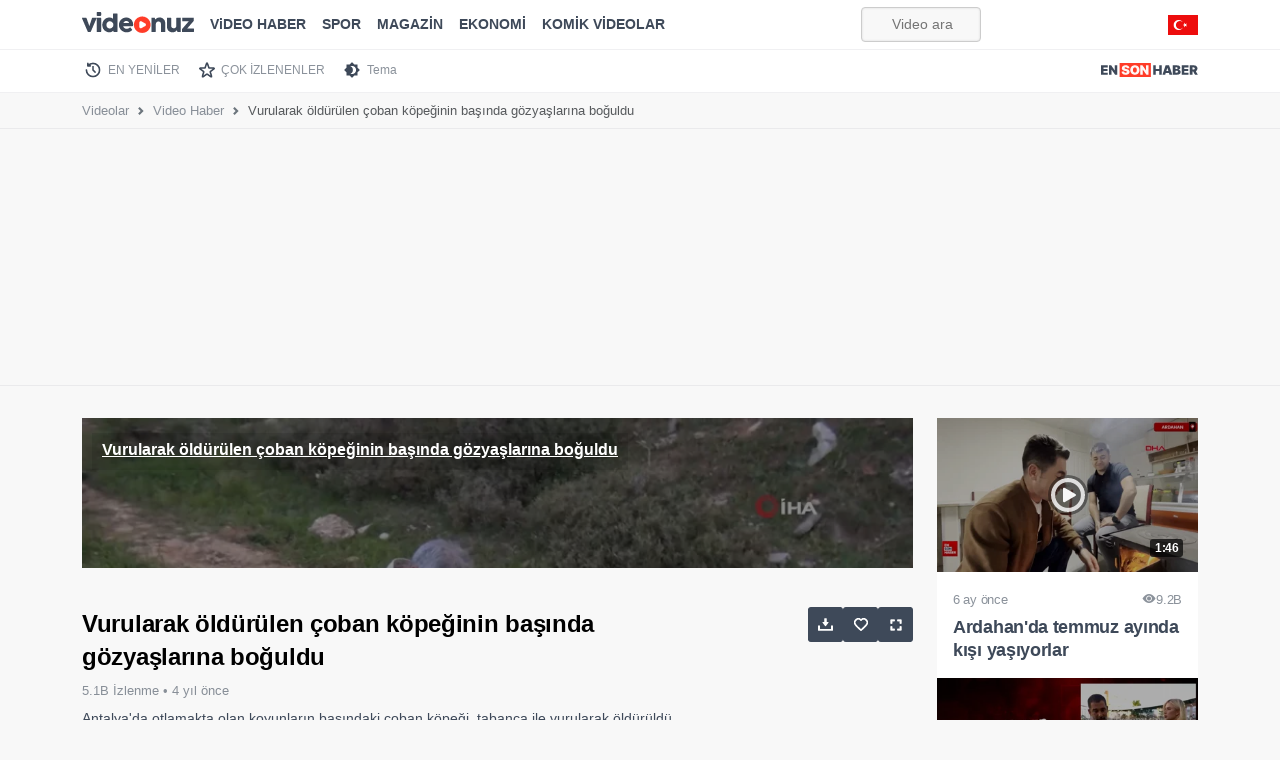

--- FILE ---
content_type: text/html; charset=utf-8
request_url: https://www.google.com/recaptcha/api2/aframe
body_size: 163
content:
<!DOCTYPE HTML><html><head><meta http-equiv="content-type" content="text/html; charset=UTF-8"></head><body><script nonce="f5M22byYs6S44Ht0aCG6bw">/** Anti-fraud and anti-abuse applications only. See google.com/recaptcha */ try{var clients={'sodar':'https://pagead2.googlesyndication.com/pagead/sodar?'};window.addEventListener("message",function(a){try{if(a.source===window.parent){var b=JSON.parse(a.data);var c=clients[b['id']];if(c){var d=document.createElement('img');d.src=c+b['params']+'&rc='+(localStorage.getItem("rc::a")?sessionStorage.getItem("rc::b"):"");window.document.body.appendChild(d);sessionStorage.setItem("rc::e",parseInt(sessionStorage.getItem("rc::e")||0)+1);localStorage.setItem("rc::h",'1768774332817');}}}catch(b){}});window.parent.postMessage("_grecaptcha_ready", "*");}catch(b){}</script></body></html>

--- FILE ---
content_type: application/javascript; charset=utf-8
request_url: https://fundingchoicesmessages.google.com/f/AGSKWxVRcIpYXEiSyJ1yLR9gHYIBT9SnG9m1wye0FQfCCoq3f9z6rgf4yHD30OQLwaG-fz5NLuVy0cpLOj5GqpuGYviyfhMgMdkl8NHLyL6kfyC9wCC5iquiGi8LGbNlHmYA4L861Q8OenzK-TdPlK5hWKmivOccMGwIQ_mVKvmMXc9ylEYeyBMh_OA6Ho7r/_=300x250;/public/ad?.ga/ads./adweb./ads/promo_
body_size: -1291
content:
window['0df03149-8b52-4d56-8767-dc7730dd91d1'] = true;

--- FILE ---
content_type: image/svg+xml
request_url: https://videonuz.ensonhaber.com/assets/img/logo.svg
body_size: 3203
content:
<svg viewBox="0 0 1002 191" xmlns="http://www.w3.org/2000/svg" xml:space="preserve" style="fill-rule:evenodd;clip-rule:evenodd;stroke-linejoin:round;stroke-miterlimit:2"><path d="M66.667 400C66.667 215.905 215.905 66.667 400 66.667c184.093 0 333.333 149.238 333.333 333.333 0 184.093-149.24 333.333-333.333 333.333-184.095 0-333.333-149.24-333.333-333.333Zm453.21-55.607c43.03 24.587 43.03 86.63 0 111.217L371.8 540.227c-39.417 22.523-88.46-5.937-88.46-51.337V311.113c0-45.398 49.043-73.859 88.46-51.335l148.077 84.615Z" style="fill:#ff3c28;stroke:#ff3c28;stroke-width:4.48px" transform="matrix(.22321 0 0 .22321 449.389 26.565)"/><path d="M380.98 309.288c.486-1.111.643-1.953.469-2.526-.174-.573-.729-.859-1.667-.859h-15.208c-.695 0-1.302.173-1.823.52-.521.348-.903.903-1.146 1.667l-11.667 34.792-12.187-34.636c-.556-1.562-1.545-2.343-2.969-2.343h-14.323c-1.007 0-1.718.33-2.135.989-.417.66-.382 1.615.104 2.865l24.323 57.76c.59 1.459 1.597 2.188 3.021 2.188h7.604c1.389 0 2.396-.729 3.021-2.188l24.583-58.229ZM381.961 367.517c0 1.459.73 2.188 2.188 2.188h14.844c1.458 0 2.187-.729 2.187-2.188V308.09c0-.66-.208-1.189-.625-1.588-.417-.4-.937-.599-1.562-.599h-14.844c-.521 0-1.016.182-1.484.547-.469.364-.704.911-.704 1.64v59.427Zm-.052-72.916c0 1.423.382 2.378 1.146 2.864.764.486 1.754.729 2.969.729h11.458c1.216 0 2.144-.251 2.787-.755.642-.503.963-1.467.963-2.891v-9.479c0-1.284-.286-2.3-.859-3.047-.573-.746-1.537-1.119-2.891-1.119h-11.458c-1.563 0-2.639.399-3.229 1.198-.591.798-.886 1.788-.886 2.968v9.532ZM454.505 337.934c0 2.222-.417 4.297-1.25 6.224-.833 1.927-1.97 3.602-3.411 5.026a15.6 15.6 0 0 1-5.052 3.333c-1.927.799-3.967 1.198-6.12 1.198-2.118 0-4.063-.408-5.834-1.224a13.73 13.73 0 0 1-4.557-3.359c-1.267-1.424-2.257-3.099-2.969-5.026-.711-1.927-1.067-3.985-1.067-6.172 0-2.118.356-4.141 1.067-6.068.712-1.927 1.702-3.62 2.969-5.078a14.008 14.008 0 0 1 4.557-3.463c1.771-.851 3.716-1.277 5.834-1.277 2.153 0 4.193.408 6.12 1.224a15.97 15.97 0 0 1 5.052 3.36c1.441 1.423 2.578 3.099 3.411 5.026.833 1.927 1.25 4.019 1.25 6.276Zm17.708-48.386c0-1.493-.746-2.239-2.239-2.239h-14.636c-1.493 0-2.239.746-2.239 2.239v21.875a23.613 23.613 0 0 0-6.953-4.505c-2.587-1.093-5.512-1.64-8.776-1.64-4.618 0-8.837.859-12.657 2.578-3.819 1.719-7.092 4.062-9.817 7.031-2.726 2.969-4.835 6.441-6.328 10.417-1.493 3.975-2.24 8.22-2.24 12.734 0 4.896.825 9.358 2.474 13.385 1.649 4.028 3.889 7.474 6.719 10.339 2.83 2.865 6.128 5.078 9.896 6.641 3.767 1.562 7.751 2.343 11.953 2.343 3.229 0 6.206-.659 8.932-1.979 2.726-1.319 5.165-3.125 7.318-5.416l.625 1.614c.139.382.312.842.521 1.38.208.539.46 1.059.755 1.563.295.503.642.929 1.041 1.276.4.347.86.521 1.381.521h12.031c1.493 0 2.239-.747 2.239-2.24v-77.917ZM510.33 320.434c2.882 0 5.434.799 7.656 2.396 2.223 1.597 3.993 3.871 5.313 6.823h-25.261a21.579 21.579 0 0 1 2.084-3.594 14.72 14.72 0 0 1 2.76-2.917 13.043 13.043 0 0 1 3.438-1.979c1.25-.486 2.587-.729 4.01-.729Zm15.99 28.802a53.952 53.952 0 0 0-2.292 1.875c-.764.66-1.693 1.276-2.786 1.849-1.094.573-2.422 1.05-3.985 1.432-1.562.382-3.541.573-5.937.573-1.667 0-3.264-.26-4.792-.781a14.544 14.544 0 0 1-4.167-2.214 14.29 14.29 0 0 1-3.229-3.463c-.903-1.354-1.597-2.882-2.083-4.584h36.042c1.354 0 2.5-.078 3.437-.234.938-.156 1.71-.451 2.318-.885.607-.434 1.041-1.068 1.302-1.901.26-.834.39-1.927.39-3.282 0-3.854-.46-7.326-1.38-10.416-.92-3.091-2.144-5.834-3.672-8.229-1.527-2.396-3.298-4.454-5.312-6.172-2.014-1.719-4.115-3.134-6.302-4.245-2.188-1.111-4.401-1.927-6.641-2.448-2.239-.521-4.349-.781-6.328-.781-4.757 0-9.115.859-13.073 2.578-3.958 1.719-7.352 4.062-10.182 7.031-2.83 2.969-5.026 6.432-6.589 10.391-1.562 3.958-2.343 8.194-2.343 12.708 0 4.514.894 8.759 2.682 12.734 1.788 3.976 4.184 7.44 7.187 10.391 3.004 2.951 6.485 5.287 10.443 7.005a30.797 30.797 0 0 0 12.396 2.578 46.99 46.99 0 0 0 5.833-.364 30.652 30.652 0 0 0 5.886-1.354c1.979-.66 3.993-1.58 6.041-2.761 2.049-1.18 4.115-2.691 6.198-4.531.591-.486.886-.998.886-1.536 0-.539-.261-1.155-.782-1.849l-6.406-8.855c-.347-.486-.816-.729-1.406-.729-.451 0-.903.156-1.354.469ZM661.541 367.413c0 1.528.798 2.292 2.395 2.292h14.011c1.528 0 2.291-.764 2.291-2.292v-34.844c0-3.541-.39-6.684-1.171-9.427-.782-2.743-1.823-5.13-3.125-7.161-1.302-2.031-2.787-3.733-4.454-5.104-1.666-1.372-3.376-2.483-5.13-3.334-1.753-.85-3.498-1.458-5.234-1.823-1.736-.364-3.299-.547-4.688-.547-1.805 0-3.611.174-5.416.521a24.657 24.657 0 0 0-5.261 1.641 23.641 23.641 0 0 0-4.869 2.891c-1.546 1.18-2.961 2.604-4.245 4.27l-1.407-5.729c-.208-.764-.659-1.432-1.354-2.005-.694-.573-1.441-.859-2.239-.859h-9.271c-1.597 0-2.396.781-2.396 2.343v59.115c0 1.562.799 2.344 2.396 2.344h13.385c.382 0 .773-.078 1.172-.235.4-.156.773-.364 1.12-.625.347-.26.625-.564.833-.911.209-.347.313-.712.313-1.094v-32.292c0-1.631.278-3.151.833-4.557a11.09 11.09 0 0 1 2.344-3.672c1.007-1.041 2.213-1.857 3.62-2.448 1.406-.59 2.96-.885 4.661-.885 1.702 0 3.221.295 4.557.885a9.937 9.937 0 0 1 3.412 2.448c.937 1.042 1.658 2.266 2.161 3.672.504 1.406.756 2.926.756 4.557v32.865ZM728.407 341.892c0 2.222-.408 4.045-1.224 5.469-.816 1.424-1.797 2.552-2.942 3.385-1.146.834-2.335 1.407-3.568 1.719-1.233.313-2.266.469-3.099.469-1.771 0-3.359-.295-4.766-.886-1.406-.59-2.604-1.388-3.593-2.395a10.676 10.676 0 0 1-2.292-3.49 10.927 10.927 0 0 1-.807-4.167v-33.802c0-1.527-.764-2.291-2.292-2.291h-14.167c-1.528 0-2.291.764-2.291 2.291v35.157c0 3.75.39 7.031 1.171 9.843.782 2.813 1.806 5.235 3.073 7.266 1.268 2.031 2.726 3.707 4.375 5.026 1.65 1.319 3.351 2.37 5.105 3.151 1.753.781 3.489 1.328 5.208 1.641 1.719.312 3.272.468 4.661.468 1.806 0 3.611-.165 5.417-.494 1.806-.33 3.568-.86 5.286-1.589a22.5 22.5 0 0 0 4.948-2.917c1.58-1.215 3.03-2.708 4.349-4.479l1.459 5.573c.208.764.659 1.432 1.354 2.005.694.573 1.441.86 2.239.86h9.271c1.563 0 2.344-.782 2.344-2.344v-59.115c0-1.562-.781-2.343-2.344-2.343h-14.479c-.764 0-1.363.191-1.797.573-.434.382-.633.972-.599 1.77v33.646ZM756.055 305.903c-.59 0-1.042.217-1.354.651-.313.434-.469.876-.469 1.328v12.5c0 .382.156.781.469 1.198.312.416.764.625 1.354.625h26.198l-28.958 33.854a2.506 2.506 0 0 0-.469.807c-.104.295-.156.738-.156 1.328v9.688c0 1.25.607 1.875 1.823 1.875h48.437c.59 0 1.042-.2 1.354-.599.313-.399.469-.825.469-1.276v-12.5c0-.382-.156-.781-.469-1.198-.312-.417-.764-.625-1.354-.625h-27.031l27.083-31.927c.486-.59.816-1.033.99-1.328.173-.295.26-.808.26-1.537v-10.885c0-.59-.156-1.068-.469-1.432-.312-.365-.763-.547-1.354-.547h-46.354Z" style="fill:#3e4959;fill-rule:nonzero" transform="translate(-654.215 -577.83) scale(2.05705)"/></svg>